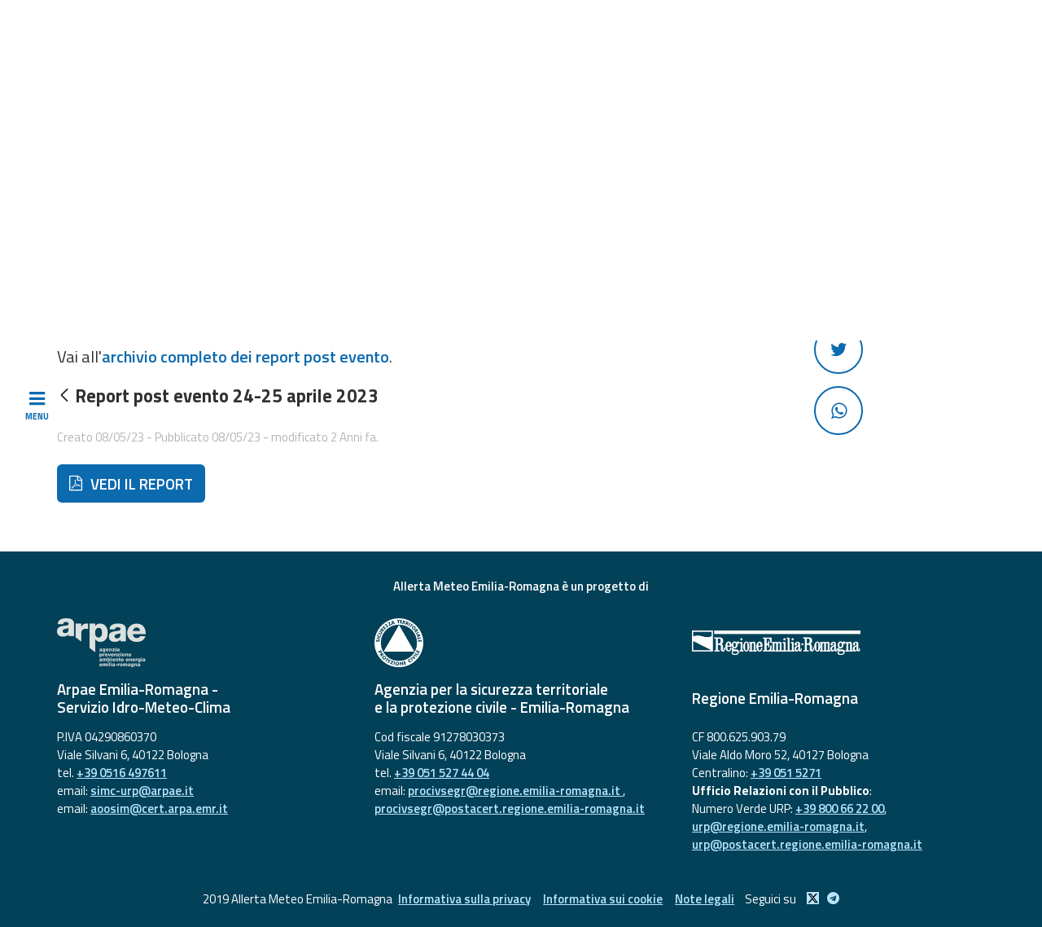

--- FILE ---
content_type: application/javascript
request_url: https://allertameteo.regione.emilia-romagna.it/o/allerta-frontend-js/js/am.map-config.js?v=1.8
body_size: 3689
content:
// Code Module object
var am = {};

// Default geo stuff
var TERRITORY = {  
    // Coordinate centrali della regione
    REGION_LAT_LNG: [44.2655, 11.00214], //  [44.4655, 11.00214],
    //RETION_LAT_LNG_FOR_RTDATA: [ 44.437616940601565, 10.445251464843752],
    RETION_LAT_LNG_FOR_RTDATA: [ 44.5655, 11.00214],
  
    areaMarkerPosition: {
      'A' : [43.996352, 11.910119], // A
        'A1': [43.793334, 12.004003], // A1
        'A2': [44.123454, 11.884489], // A2
      'B': [44.116989, 12.342916], // B
        'B1': [44.150814, 12.133067], // B1
        'B2': [44.107114, 12.441954], // B2
      'C': [44.278539, 11.270582], // C
        'C1': [44.125353, 11.065230], // C1
        'C2': [44.342121, 11.356992], // C2
      'D': [44.745207, 11.94185], // D
        'D1': [44.762820, 11.481542], // D1
        'D2': [44.694005, 12.179353], // D2
      'E': [44.364870, 10.466681], // E
        'E1': [44.315812, 10.342393], // E1
        'E2': [44.442764, 10.687246], // E2
      'F': [44.841100, 10.759347], // F
        'G': [44.509301, 9.632699], // G
      
      'G1': [44.451723, 9.616408], // G1
      'G2': [44.610308, 10.090104], // G2
      'H': [44.986566, 9.952704], // H2
        'H1': [44.911445, 9.597796], // H1
        'H2': [44.927302, 10.126673], // H2
    },
    
    // Patacche macro aree @fixme Non dovrebbero piu servire
    stickyLevelIconLatLng_subarea : [
      [43.793334, 12.004003, 'A1','A1'], // A1
      [44.123454, 11.884489, 'A2','A2'], // A2
      [44.150814, 12.133067, 'B1','B1'], // B1
      [44.107114, 12.441954, 'B2','B2'], // B2
      [44.125353, 11.065230, 'C1','C1'], // C1
      [44.342121, 11.356992, 'C2','C2'], // C2
      [44.762820, 11.481542, 'D1','D1'], // D1
      [44.694005, 12.179353, 'D2','D2'], // D2
      [44.315812, 10.342393, 'E1','E1'], // E1
      [44.442764, 10.687246, 'E2','E2'], // E2
      [44.841100, 10.759347, 'F1','F'], // F
      [44.451723, 9.616408, 'G1','G1'], // G1
      [44.610308, 10.090104, 'G2','G2'], // G2
      [44.911445, 9.597796, 'H1','H1'], // H1
      [44.927302, 10.126673,'H2','H2'], // H2
      
    ],
    //Add patacche macro aree @fixme Non dovrebbero piu servire
    stickyLevelIconLatLng_macroarea : [
      [43.996352, 11.910119, 'A'], // A
      [44.116989, 12.342916, 'B'], // B
      [44.278539, 11.270582, 'C'], // C
      [44.745207, 11.94185, 'D'], // D
      [44.364870, 10.466681, 'E'], // E
      [44.841100, 10.759347, 'F'], // F
      [44.509301, 9.632699, 'G'], // G
      [44.986566, 9.952704,'H'], // H2
    ],
    
    // Aree di allertamento (riempite in MapServer::init con i dati dei comuni)
    A: [],
    B: [],
    C: [],
    D: [],
    E: [],
    F: [],
    G: [],
    H: [],
    A1: [],
    A2: [],
    B1: [],
    B2: [],
    C1: [],
    C2: [],
    D1: [],
    D2: [],
    E1: [],
    E2: [],
    G1: [],
    G2: [],
    H1: [],
    H2: [],
  };
  
  var red = '#BD0026';
  var orange = '#E69F00';
  var yellow = '#EFF200';
  var green = '#009E73';
  var lineColor = '#444444';
  var lineWeight = 1;
  var fillOpacity = 0.65;
  var imagesPath = '/o/allerta-previsioni/img/leaflet';
  
  var MAP_STYLE = {
    levelStyle: [
      {color: '#888888', fillColor: '#ffffff', weight: lineWeight, fillOpacity: fillOpacity }, // grey
      {color: lineColor, fillColor: green, weight: lineWeight, fillOpacity: fillOpacity}, // green
      {color: lineColor, fillColor: yellow, weight: lineWeight, fillOpacity: fillOpacity}, // yellow
      {color: lineColor, fillColor: orange, weight: lineWeight, fillOpacity: fillOpacity}, // orange
      {color: lineColor, fillColor: red, weight: lineWeight, fillOpacity: fillOpacity} // red
    ],
    featureOnMouseOver: { fillOpacity: 1, weight:3 },
    featureOnMouseOut: { fillOpacity: fillOpacity, weight: lineWeight},
    areaAllertamento:  { weight: 3, color: '#000000', fillOpacity: 0 },
    selectedStyle: {
      // color: '#415e80', fillColor: '#415e80', 
      weight: 5, fillOpacity: 1
    },
    defaultLineWeight: lineWeight,
    defaultFillOpacity: fillOpacity,
    phenoWidth: 45,
    areaLabelWidth: 25,
    accesibiliyIcon:{
      "rossa": imagesPath+"/accessibilita-rossa.png",
      "arancione": imagesPath+"/accessibilita-arancione.png",
      "gialla": imagesPath+"/accessibilita-gialla.png",
      "verde": imagesPath+"/accessibilita-verde.png",
      "nullo": imagesPath+"/accessibilita-nullo.png",
    },
    accesibiliyIconLarge:{
        "rossa": imagesPath+"/accessibilita-rossa-largo2.png",
        "arancione": imagesPath+"/accessibilita-arancione-largo2.png",
        "gialla": imagesPath+"/accessibilita-gialla-largo2.png",
        "verde": imagesPath+"/accessibilita-verde-largo2.png",
        "nullo": imagesPath+"/accessibilita-nullo-largo2.png",
      },
      accesibiliyIconLargeAlt:{
          "rossa": imagesPath+"/accessibilita-rossa-largo3.png",
          "arancione": imagesPath+"/accessibilita-arancione-largo3.png",
          "gialla": imagesPath+"/accessibilita-gialla-largo3.png",
          "verde": imagesPath+"/accessibilita-verde-largo3.png",
          "nullo": imagesPath+"/accessibilita-nullo-largo3.png",
        },
        accesibiliyIconLargeAlt2:{
            "rossa": imagesPath+"/accessibilita-rossa-largo4.png",
            "arancione": imagesPath+"/accessibilita-arancione-largo4.png",
            "gialla": imagesPath+"/accessibilita-gialla-largo4.png",
            "verde": imagesPath+"/accessibilita-verde-largo4.png",
            "nullo": imagesPath+"/accessibilita-nullo-largo4.png",
          },
    markerIcon: {
      // @fixme L'url del marker
      //iconUrl: '/weballerte-theme/images/allerta/marker-icon.png',
      iconUrl: imagesPath+'/marker-icon.png',
      // iconRetinaUrl: './assets/img/map/marker-icon@2x.png',
      iconAnchor: [22, 94],
      popupAnchor: [-3, -76],	
    },
  
    // usate per i rtdata
    rtdata:{
      defaultStyle: {'color': '#000', 'weight': 1,'opacity': 1,'fillOpacity': .5},
      bacini:{
        defaultColor: '#46d77e',
        colors : ["#e7c6ea", "#0000FF", "#FF8000", "#d79a47", "#804000", "#FF8000", "#fd0be5", "#768ffc", "#454801", "#0099ff", "#a71036", "#f71e9c", "#1a37bc", "#1601b9", "#6b9462", "#1172eb", "#E71DB9", "#fafbb5", "#0f1325", "#f4370a", "#2fc3d7", "#99c940", "#b0a49c", "#844448", "#557822", "#66102f", "#b60b5b", "#586c2f", "#a7a89b" ],
      },
      reticolo: {
        style: {
            "clickable": true,
            "color": "#5291EF", 
            "fillColor": "transparent",
            "weight": 3,
            "opacity": 0.7,
            "fillOpacity": 0.5
        },
        hover: {
          "color": "#000099", 
          "fillOpacity": 0.9,
          "weight": 5,
        }
      },
      regione:{
        style: {
          "color": "#5291EF", 
          "fillColor": "transparent",
          "weight": 3
        }
      }
    }
  };
  
  /**
   * Used to zoom the map depending on the viewport size (see Allerta-Meteo media-breakpoints in //assets/scss/_variables.scss )
   * @constant MAP_BREAKPOINT_ZOOM
   */
  var MAP_BREAKPOINT_ZOOM = {
    "sm": 7,
    "md": 7,
    "lg": 8
  };
  
  var PHENOMENON_SCENARIO = {
    idraulica: "idraulica",
    idrogeologica: "idrogeologica",
    temporali: "temporali",
    vento: "vento",
    neve: "neve",
    temperatureEstremeAlte: "temperature-estreme-alte",
    temperatureEstremeBasse: "temperature-estreme-basse",
    mareggiate: "mareggiate",
    ghiaccioPioggiaGela: "ghiaccio-pioggia-gela",
    statoMare: "stato-mare",
    valanghe: "valanghe",
    generale: "generale"
  } 
  
  
  var ALERT_LEVEL = ["nullo","verde","gialla","arancione","rossa"];
  var ALERT_LEVEL_TEXT = ["Non pertinente", "Assenza di fenomeni significativi prevedibili", "Fenomeni localizzati", "Fenomeni diffusi", "Fenomeni ingenti ed estesi"];
  if (Liferay && Liferay.ThemeDisplay && Liferay.ThemeDisplay.getLanguageId()=='en_GB')
	  ALERT_LEVEL_TEXT = ["Not applicable", "Absence of significant predictable phenomena", "Localized phenomena", "Widespread phenomena", "Intense and extensive phenomena"]
  
  var ALERT_LEVEL_CSS_CLASS = ["alert-sign--null","alert-sign--green","alert-sign--yellow","alert-sign--orange","alert-sign--red"];
  
  var BACKOFFICE_PHENOMENON_SCENARIO = {
    monitoring: "monitoring"
  }
    
  // This is NOW time for real time data maps
  var RT_DATA_NOW = new Date;
  RT_DATA_NOW.setMilliseconds(0)
  RT_DATA_NOW.setSeconds(0)
  RT_DATA_NOW.setMinutes(RT_DATA_NOW.getMinutes()<31?0:30);
  
  var RT_DATA_DATE_LABEL_FORMAT = "DD/MM/YYYY HH:mm";
  /**
   * Interface basic definition for MapRTDataLayer
   * @param {String} key 
   * @param {Object} data 
   */
  var MapRTDataLayer = function(key, data){
    return{
      key: key,
      data: data
    }
  };
  

// Sensoristica
  var HOURS = 60*60*1000;
  var MINUTES = 60*1000;


  var SENSOR_KEY_MAP = {
  "precipitazioni": "1,0,1800/1,-,-,-/B13011",
  "idrometrico": "254,0,0/1,-,-,-/B13215",
  "temperature": "254,0,0/103,2000,-,-/B12101",
  "vento": "254,0,0/103,10000,-,-/B11002",
  "umidita": "254,0,0/103,2000,-,-/B13003",
  "pressione": "254,0,0/1,-,-,-/B10004",
  "livellomare":"254,0,0/101,-,-,-/B22037",
  "altezzaonda":"0,0,1800/1,-,-,-/M00002",
  "direzioneonda":"200,0,1800/1,-,-,-/M00001",

}
  var SENSOR_GRAPH_URL_PREFIX = "https://allertameteo.regione.emilia-romagna.it/";
  var SENSOR_GRAPH_URL_AUTH = 'JVfpiilj'; // @FIXME: Sembra che questo codice cambi di continuo, quindi se il grafico in popup non funziona qualcosa: aggiornate il codice
  var SENSOR_GRAPH_URL_SUFFIX = {
  "precipitazioni": "precipitazioni?p_auth="+SENSOR_GRAPH_URL_AUTH+"&p_p_id=rt_dati_WAR_datiTempoRealeprevPiogportlet_INSTANCE_vUvhrQ9NcjJP&p_p_lifecycle=1&p_p_state=exclusive&p_p_mode=view&p_p_col_id=column-1&p_p_col_count=1&_rt_dati_WAR_datiTempoRealeprevPiogportlet_INSTANCE_vUvhrQ9NcjJP__facesViewIdRender=%2FWEB-INF%2Fviews%2Fgrafico.xhtml",
  "idrometrico":    "livello-idrometrico?p_auth="+SENSOR_GRAPH_URL_AUTH+"&p_p_id=rt_dati_WAR_datiTempoRealeprevPiogportlet_INSTANCE_Ojh3RPAc2Bj6&p_p_lifecycle=1&p_p_state=exclusive&p_p_mode=view&p_p_col_id=column-1&p_p_col_count=1&_rt_dati_WAR_datiTempoRealeprevPiogportlet_INSTANCE_Ojh3RPAc2Bj6__facesViewIdRender=%2FWEB-INF%2Fviews%2Fgrafico.xhtml",
  "temperature":    "temperature?p_auth="+SENSOR_GRAPH_URL_AUTH+"&p_p_id=rt_dati_WAR_datiTempoRealeprevPiogportlet_INSTANCE_fxT5ffBPiPtA&p_p_lifecycle=1&p_p_state=exclusive&p_p_mode=view&p_p_col_id=column-1&p_p_col_count=1&_rt_dati_WAR_datiTempoRealeprevPiogportlet_INSTANCE_fxT5ffBPiPtA__facesViewIdRender=%2FWEB-INF%2Fviews%2Fgrafico.xhtml",
  "vento":          "vento?p_auth="+SENSOR_GRAPH_URL_AUTH+"&p_p_id=rt_dati_WAR_datiTempoRealeprevPiogportlet_INSTANCE_XXvymfyKJ7aj&p_p_lifecycle=1&p_p_state=exclusive&p_p_mode=view&p_p_col_id=column-1&p_p_col_count=1&_rt_dati_WAR_datiTempoRealeprevPiogportlet_INSTANCE_XXvymfyKJ7aj__facesViewIdRender=%2FWEB-INF%2Fviews%2Fgrafico.xhtml",
  "umidita":        "umidita?p_auth="+SENSOR_GRAPH_URL_AUTH+"&p_p_id=rt_dati_WAR_datiTempoRealeprevPiogportlet_INSTANCE_OwEpGfSrLcQO&p_p_lifecycle=1&p_p_state=exclusive&p_p_mode=view&p_p_col_id=column-1&p_p_col_count=1&_rt_dati_WAR_datiTempoRealeprevPiogportlet_INSTANCE_OwEpGfSrLcQO__facesViewIdRender=%2FWEB-INF%2Fviews%2Fgrafico.xhtml",
  "pressione":      "pressione?p_auth="+SENSOR_GRAPH_URL_AUTH+"&p_p_id=rt_dati_WAR_datiTempoRealeprevPiogportlet_INSTANCE_wuBims5NpnDt&p_p_lifecycle=1&p_p_state=exclusive&p_p_mode=view&p_p_col_id=column-1&p_p_col_count=1&_rt_dati_WAR_datiTempoRealeprevPiogportlet_INSTANCE_wuBims5NpnDt__facesViewIdRender=%2FWEB-INF%2Fviews%2Fgrafico.xhtml",
  "livellomare":"livellomare?p_auth="+SENSOR_GRAPH_URL_AUTH+"&p_p_id=rt_dati_WAR_datiTempoRealeprevPiogportlet_INSTANCE_wuBims5NpnDt&p_p_lifecycle=1&p_p_state=exclusive&p_p_mode=view&p_p_col_id=column-1&p_p_col_count=1&_rt_dati_WAR_datiTempoRealeprevPiogportlet_INSTANCE_wuBims5NpnDt__facesViewIdRender=%2FWEB-INF%2Fviews%2Fgrafico.xhtml",
  "altezzaonda":"altezzaonda?p_auth="+SENSOR_GRAPH_URL_AUTH+"&p_p_id=rt_dati_WAR_datiTempoRealeprevPiogportlet_INSTANCE_wuBims5NpnDt&p_p_lifecycle=1&p_p_state=exclusive&p_p_mode=view&p_p_col_id=column-1&p_p_col_count=1&_rt_dati_WAR_datiTempoRealeprevPiogportlet_INSTANCE_wuBims5NpnDt__facesViewIdRender=%2FWEB-INF%2Fviews%2Fgrafico.xhtml",
  "direzioneonda":"direzioneonda?p_auth="+SENSOR_GRAPH_URL_AUTH+"&p_p_id=rt_dati_WAR_datiTempoRealeprevPiogportlet_INSTANCE_wuBims5NpnDt&p_p_lifecycle=1&p_p_state=exclusive&p_p_mode=view&p_p_col_id=column-1&p_p_col_count=1&_rt_dati_WAR_datiTempoRealeprevPiogportlet_INSTANCE_wuBims5NpnDt__facesViewIdRender=%2FWEB-INF%2Fviews%2Fgrafico.xhtml",

  }